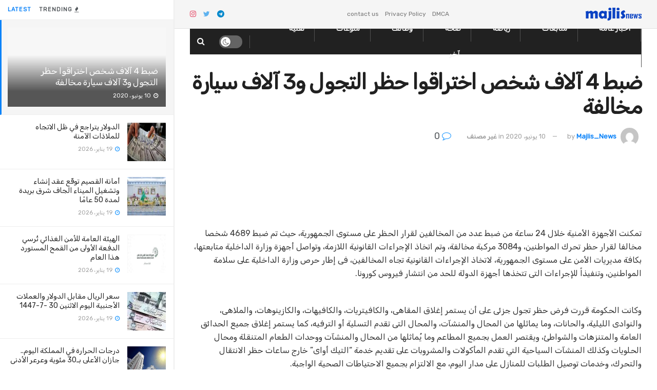

--- FILE ---
content_type: text/html; charset=UTF-8
request_url: https://majlis-news.com/1624/
body_size: 17035
content:
<!doctype html>
<!--[if lt IE 7]> <html class="no-js lt-ie9 lt-ie8 lt-ie7" dir="rtl" lang="ar"> <![endif]-->
<!--[if IE 7]>    <html class="no-js lt-ie9 lt-ie8" dir="rtl" lang="ar"> <![endif]-->
<!--[if IE 8]>    <html class="no-js lt-ie9" dir="rtl" lang="ar"> <![endif]-->
<!--[if IE 9]>    <html class="no-js lt-ie10" dir="rtl" lang="ar"> <![endif]-->
<!--[if gt IE 8]><!--> <html class="no-js" dir="rtl" lang="ar"> <!--<![endif]-->
<head>
    <meta http-equiv="Content-Type" content="text/html; charset=UTF-8" />
    <meta name='viewport' content='width=device-width, initial-scale=1, user-scalable=yes' />
    <link rel="profile" href="https://gmpg.org/xfn/11" />
    <link rel="pingback" href="https://majlis-news.com/xmlrpc.php" />
    <meta name="theme-color" content="#1e73be">
             <meta name="msapplication-navbutton-color" content="#1e73be">
             <meta name="apple-mobile-web-app-status-bar-style" content="#1e73be"><title>ضبط 4 آلاف شخص اختراقوا حظر التجول و3 آلاف سيارة مخالفة &#8211; مجلس نيوز</title>
<meta name='robots' content='max-image-preview:large' />
			<script type="text/javascript">
              var jnews_ajax_url = '/?ajax-request=jnews'
			</script>
			<link rel='dns-prefetch' href='//fonts.googleapis.com' />
<link rel="alternate" type="application/rss+xml" title="مجلس نيوز &laquo; الخلاصة" href="https://majlis-news.com/feed/" />
<link rel="alternate" title="oEmbed (JSON)" type="application/json+oembed" href="https://majlis-news.com/wp-json/oembed/1.0/embed?url=https%3A%2F%2Fmajlis-news.com%2F1624%2F" />
<link rel="alternate" title="oEmbed (XML)" type="text/xml+oembed" href="https://majlis-news.com/wp-json/oembed/1.0/embed?url=https%3A%2F%2Fmajlis-news.com%2F1624%2F&#038;format=xml" />
<style id='wp-img-auto-sizes-contain-inline-css' type='text/css'>
img:is([sizes=auto i],[sizes^="auto," i]){contain-intrinsic-size:3000px 1500px}
/*# sourceURL=wp-img-auto-sizes-contain-inline-css */
</style>
<style id='wp-emoji-styles-inline-css' type='text/css'>

	img.wp-smiley, img.emoji {
		display: inline !important;
		border: none !important;
		box-shadow: none !important;
		height: 1em !important;
		width: 1em !important;
		margin: 0 0.07em !important;
		vertical-align: -0.1em !important;
		background: none !important;
		padding: 0 !important;
	}
/*# sourceURL=wp-emoji-styles-inline-css */
</style>
<link rel='stylesheet' id='wp-block-library-rtl-css' href='https://majlis-news.com/wp-includes/css/dist/block-library/style-rtl.min.css?ver=6.9' type='text/css' media='all' />
<style id='global-styles-inline-css' type='text/css'>
:root{--wp--preset--aspect-ratio--square: 1;--wp--preset--aspect-ratio--4-3: 4/3;--wp--preset--aspect-ratio--3-4: 3/4;--wp--preset--aspect-ratio--3-2: 3/2;--wp--preset--aspect-ratio--2-3: 2/3;--wp--preset--aspect-ratio--16-9: 16/9;--wp--preset--aspect-ratio--9-16: 9/16;--wp--preset--color--black: #000000;--wp--preset--color--cyan-bluish-gray: #abb8c3;--wp--preset--color--white: #ffffff;--wp--preset--color--pale-pink: #f78da7;--wp--preset--color--vivid-red: #cf2e2e;--wp--preset--color--luminous-vivid-orange: #ff6900;--wp--preset--color--luminous-vivid-amber: #fcb900;--wp--preset--color--light-green-cyan: #7bdcb5;--wp--preset--color--vivid-green-cyan: #00d084;--wp--preset--color--pale-cyan-blue: #8ed1fc;--wp--preset--color--vivid-cyan-blue: #0693e3;--wp--preset--color--vivid-purple: #9b51e0;--wp--preset--gradient--vivid-cyan-blue-to-vivid-purple: linear-gradient(135deg,rgb(6,147,227) 0%,rgb(155,81,224) 100%);--wp--preset--gradient--light-green-cyan-to-vivid-green-cyan: linear-gradient(135deg,rgb(122,220,180) 0%,rgb(0,208,130) 100%);--wp--preset--gradient--luminous-vivid-amber-to-luminous-vivid-orange: linear-gradient(135deg,rgb(252,185,0) 0%,rgb(255,105,0) 100%);--wp--preset--gradient--luminous-vivid-orange-to-vivid-red: linear-gradient(135deg,rgb(255,105,0) 0%,rgb(207,46,46) 100%);--wp--preset--gradient--very-light-gray-to-cyan-bluish-gray: linear-gradient(135deg,rgb(238,238,238) 0%,rgb(169,184,195) 100%);--wp--preset--gradient--cool-to-warm-spectrum: linear-gradient(135deg,rgb(74,234,220) 0%,rgb(151,120,209) 20%,rgb(207,42,186) 40%,rgb(238,44,130) 60%,rgb(251,105,98) 80%,rgb(254,248,76) 100%);--wp--preset--gradient--blush-light-purple: linear-gradient(135deg,rgb(255,206,236) 0%,rgb(152,150,240) 100%);--wp--preset--gradient--blush-bordeaux: linear-gradient(135deg,rgb(254,205,165) 0%,rgb(254,45,45) 50%,rgb(107,0,62) 100%);--wp--preset--gradient--luminous-dusk: linear-gradient(135deg,rgb(255,203,112) 0%,rgb(199,81,192) 50%,rgb(65,88,208) 100%);--wp--preset--gradient--pale-ocean: linear-gradient(135deg,rgb(255,245,203) 0%,rgb(182,227,212) 50%,rgb(51,167,181) 100%);--wp--preset--gradient--electric-grass: linear-gradient(135deg,rgb(202,248,128) 0%,rgb(113,206,126) 100%);--wp--preset--gradient--midnight: linear-gradient(135deg,rgb(2,3,129) 0%,rgb(40,116,252) 100%);--wp--preset--font-size--small: 13px;--wp--preset--font-size--medium: 20px;--wp--preset--font-size--large: 36px;--wp--preset--font-size--x-large: 42px;--wp--preset--spacing--20: 0.44rem;--wp--preset--spacing--30: 0.67rem;--wp--preset--spacing--40: 1rem;--wp--preset--spacing--50: 1.5rem;--wp--preset--spacing--60: 2.25rem;--wp--preset--spacing--70: 3.38rem;--wp--preset--spacing--80: 5.06rem;--wp--preset--shadow--natural: 6px 6px 9px rgba(0, 0, 0, 0.2);--wp--preset--shadow--deep: 12px 12px 50px rgba(0, 0, 0, 0.4);--wp--preset--shadow--sharp: 6px 6px 0px rgba(0, 0, 0, 0.2);--wp--preset--shadow--outlined: 6px 6px 0px -3px rgb(255, 255, 255), 6px 6px rgb(0, 0, 0);--wp--preset--shadow--crisp: 6px 6px 0px rgb(0, 0, 0);}:where(.is-layout-flex){gap: 0.5em;}:where(.is-layout-grid){gap: 0.5em;}body .is-layout-flex{display: flex;}.is-layout-flex{flex-wrap: wrap;align-items: center;}.is-layout-flex > :is(*, div){margin: 0;}body .is-layout-grid{display: grid;}.is-layout-grid > :is(*, div){margin: 0;}:where(.wp-block-columns.is-layout-flex){gap: 2em;}:where(.wp-block-columns.is-layout-grid){gap: 2em;}:where(.wp-block-post-template.is-layout-flex){gap: 1.25em;}:where(.wp-block-post-template.is-layout-grid){gap: 1.25em;}.has-black-color{color: var(--wp--preset--color--black) !important;}.has-cyan-bluish-gray-color{color: var(--wp--preset--color--cyan-bluish-gray) !important;}.has-white-color{color: var(--wp--preset--color--white) !important;}.has-pale-pink-color{color: var(--wp--preset--color--pale-pink) !important;}.has-vivid-red-color{color: var(--wp--preset--color--vivid-red) !important;}.has-luminous-vivid-orange-color{color: var(--wp--preset--color--luminous-vivid-orange) !important;}.has-luminous-vivid-amber-color{color: var(--wp--preset--color--luminous-vivid-amber) !important;}.has-light-green-cyan-color{color: var(--wp--preset--color--light-green-cyan) !important;}.has-vivid-green-cyan-color{color: var(--wp--preset--color--vivid-green-cyan) !important;}.has-pale-cyan-blue-color{color: var(--wp--preset--color--pale-cyan-blue) !important;}.has-vivid-cyan-blue-color{color: var(--wp--preset--color--vivid-cyan-blue) !important;}.has-vivid-purple-color{color: var(--wp--preset--color--vivid-purple) !important;}.has-black-background-color{background-color: var(--wp--preset--color--black) !important;}.has-cyan-bluish-gray-background-color{background-color: var(--wp--preset--color--cyan-bluish-gray) !important;}.has-white-background-color{background-color: var(--wp--preset--color--white) !important;}.has-pale-pink-background-color{background-color: var(--wp--preset--color--pale-pink) !important;}.has-vivid-red-background-color{background-color: var(--wp--preset--color--vivid-red) !important;}.has-luminous-vivid-orange-background-color{background-color: var(--wp--preset--color--luminous-vivid-orange) !important;}.has-luminous-vivid-amber-background-color{background-color: var(--wp--preset--color--luminous-vivid-amber) !important;}.has-light-green-cyan-background-color{background-color: var(--wp--preset--color--light-green-cyan) !important;}.has-vivid-green-cyan-background-color{background-color: var(--wp--preset--color--vivid-green-cyan) !important;}.has-pale-cyan-blue-background-color{background-color: var(--wp--preset--color--pale-cyan-blue) !important;}.has-vivid-cyan-blue-background-color{background-color: var(--wp--preset--color--vivid-cyan-blue) !important;}.has-vivid-purple-background-color{background-color: var(--wp--preset--color--vivid-purple) !important;}.has-black-border-color{border-color: var(--wp--preset--color--black) !important;}.has-cyan-bluish-gray-border-color{border-color: var(--wp--preset--color--cyan-bluish-gray) !important;}.has-white-border-color{border-color: var(--wp--preset--color--white) !important;}.has-pale-pink-border-color{border-color: var(--wp--preset--color--pale-pink) !important;}.has-vivid-red-border-color{border-color: var(--wp--preset--color--vivid-red) !important;}.has-luminous-vivid-orange-border-color{border-color: var(--wp--preset--color--luminous-vivid-orange) !important;}.has-luminous-vivid-amber-border-color{border-color: var(--wp--preset--color--luminous-vivid-amber) !important;}.has-light-green-cyan-border-color{border-color: var(--wp--preset--color--light-green-cyan) !important;}.has-vivid-green-cyan-border-color{border-color: var(--wp--preset--color--vivid-green-cyan) !important;}.has-pale-cyan-blue-border-color{border-color: var(--wp--preset--color--pale-cyan-blue) !important;}.has-vivid-cyan-blue-border-color{border-color: var(--wp--preset--color--vivid-cyan-blue) !important;}.has-vivid-purple-border-color{border-color: var(--wp--preset--color--vivid-purple) !important;}.has-vivid-cyan-blue-to-vivid-purple-gradient-background{background: var(--wp--preset--gradient--vivid-cyan-blue-to-vivid-purple) !important;}.has-light-green-cyan-to-vivid-green-cyan-gradient-background{background: var(--wp--preset--gradient--light-green-cyan-to-vivid-green-cyan) !important;}.has-luminous-vivid-amber-to-luminous-vivid-orange-gradient-background{background: var(--wp--preset--gradient--luminous-vivid-amber-to-luminous-vivid-orange) !important;}.has-luminous-vivid-orange-to-vivid-red-gradient-background{background: var(--wp--preset--gradient--luminous-vivid-orange-to-vivid-red) !important;}.has-very-light-gray-to-cyan-bluish-gray-gradient-background{background: var(--wp--preset--gradient--very-light-gray-to-cyan-bluish-gray) !important;}.has-cool-to-warm-spectrum-gradient-background{background: var(--wp--preset--gradient--cool-to-warm-spectrum) !important;}.has-blush-light-purple-gradient-background{background: var(--wp--preset--gradient--blush-light-purple) !important;}.has-blush-bordeaux-gradient-background{background: var(--wp--preset--gradient--blush-bordeaux) !important;}.has-luminous-dusk-gradient-background{background: var(--wp--preset--gradient--luminous-dusk) !important;}.has-pale-ocean-gradient-background{background: var(--wp--preset--gradient--pale-ocean) !important;}.has-electric-grass-gradient-background{background: var(--wp--preset--gradient--electric-grass) !important;}.has-midnight-gradient-background{background: var(--wp--preset--gradient--midnight) !important;}.has-small-font-size{font-size: var(--wp--preset--font-size--small) !important;}.has-medium-font-size{font-size: var(--wp--preset--font-size--medium) !important;}.has-large-font-size{font-size: var(--wp--preset--font-size--large) !important;}.has-x-large-font-size{font-size: var(--wp--preset--font-size--x-large) !important;}
/*# sourceURL=global-styles-inline-css */
</style>

<style id='classic-theme-styles-inline-css' type='text/css'>
/*! This file is auto-generated */
.wp-block-button__link{color:#fff;background-color:#32373c;border-radius:9999px;box-shadow:none;text-decoration:none;padding:calc(.667em + 2px) calc(1.333em + 2px);font-size:1.125em}.wp-block-file__button{background:#32373c;color:#fff;text-decoration:none}
/*# sourceURL=/wp-includes/css/classic-themes.min.css */
</style>
<link rel='stylesheet' id='wp-automatic-css' href='https://majlis-news.com/wp-content/plugins/wp-automatic-plugin-for-wordpress/css/admin-dashboard.css?ver=1.0.0' type='text/css' media='all' />
<link rel='stylesheet' id='wp-automatic-gallery-css' href='https://majlis-news.com/wp-content/plugins/wp-automatic-plugin-for-wordpress/css/wp-automatic.css?ver=1.0.0' type='text/css' media='all' />
<link rel='stylesheet' id='jeg_customizer_font-css' href='//fonts.googleapis.com/css?family=Rubik%3Areguler&#038;display=swap&#038;ver=1.2.5' type='text/css' media='all' />
<link rel='stylesheet' id='mediaelement-css' href='https://majlis-news.com/wp-includes/js/mediaelement/mediaelementplayer-legacy.min.css?ver=4.2.17' type='text/css' media='all' />
<link rel='stylesheet' id='wp-mediaelement-css' href='https://majlis-news.com/wp-includes/js/mediaelement/wp-mediaelement.min.css?ver=6.9' type='text/css' media='all' />
<link rel='stylesheet' id='jnews-frontend-css' href='https://majlis-news.com/wp-content/themes/jnews/assets/dist/frontend.min.css?ver=7.1.6' type='text/css' media='all' />
<link rel='stylesheet' id='jnews-elementor-css' href='https://majlis-news.com/wp-content/themes/jnews/assets/css/elementor-frontend.css?ver=7.1.6' type='text/css' media='all' />
<link rel='stylesheet' id='jnews-style-css' href='https://majlis-news.com/wp-content/themes/jnews/style.css?ver=7.1.6' type='text/css' media='all' />
<link rel='stylesheet' id='jnews-darkmode-css' href='https://majlis-news.com/wp-content/themes/jnews/assets/css/darkmode.css?ver=7.1.6' type='text/css' media='all' />
<link rel='stylesheet' id='jnews-rtl-css' href='https://majlis-news.com/wp-content/themes/jnews/assets/css/rtl.css?ver=7.1.6' type='text/css' media='all' />
<script type="text/javascript" src="https://majlis-news.com/wp-includes/js/jquery/jquery.min.js?ver=3.7.1" id="jquery-core-js"></script>
<script type="text/javascript" src="https://majlis-news.com/wp-includes/js/jquery/jquery-migrate.min.js?ver=3.4.1" id="jquery-migrate-js"></script>
<script type="text/javascript" src="https://majlis-news.com/wp-content/plugins/wp-automatic-plugin-for-wordpress/js/custom-front.js?ver=1.0" id="wp-automatic-js"></script>
<link rel="https://api.w.org/" href="https://majlis-news.com/wp-json/" /><link rel="alternate" title="JSON" type="application/json" href="https://majlis-news.com/wp-json/wp/v2/posts/1624" /><link rel="EditURI" type="application/rsd+xml" title="RSD" href="https://majlis-news.com/xmlrpc.php?rsd" />
<meta name="generator" content="WordPress 6.9" />
<link rel='shortlink' href='https://majlis-news.com/?p=1624' />
<!-- Google tag (gtag.js) -->
<script async src="https://www.googletagmanager.com/gtag/js?id=G-GC8R4RBSTZ"></script>
<script>
  window.dataLayer = window.dataLayer || [];
  function gtag(){dataLayer.push(arguments);}
  gtag('js', new Date());

  gtag('config', 'G-GC8R4RBSTZ');
</script><link rel='canonical' href='https://www.youm7.com/story/2020/6/10/%D8%B6%D8%A8%D8%B7-4-%D8%A2%D9%84%D8%A7%D9%81-%D8%B4%D8%AE%D8%B5-%D8%A7%D8%AE%D8%AA%D8%B1%D8%A7%D9%82%D9%88%D8%A7-%D8%AD%D8%B8%D8%B1-%D8%A7%D9%84%D8%AA%D8%AC%D9%88%D9%84-%D9%883-%D8%A2%D9%84%D8%A7%D9%81-%D8%B3%D9%8A%D8%A7%D8%B1%D8%A9/4817330/' />
<meta name="generator" content="Elementor 3.22.1; features: e_optimized_assets_loading, e_optimized_css_loading, e_font_icon_svg, additional_custom_breakpoints, e_optimized_control_loading, e_lazyload; settings: css_print_method-external, google_font-enabled, font_display-swap">
			<style>
				.e-con.e-parent:nth-of-type(n+4):not(.e-lazyloaded):not(.e-no-lazyload),
				.e-con.e-parent:nth-of-type(n+4):not(.e-lazyloaded):not(.e-no-lazyload) * {
					background-image: none !important;
				}
				@media screen and (max-height: 1024px) {
					.e-con.e-parent:nth-of-type(n+3):not(.e-lazyloaded):not(.e-no-lazyload),
					.e-con.e-parent:nth-of-type(n+3):not(.e-lazyloaded):not(.e-no-lazyload) * {
						background-image: none !important;
					}
				}
				@media screen and (max-height: 640px) {
					.e-con.e-parent:nth-of-type(n+2):not(.e-lazyloaded):not(.e-no-lazyload),
					.e-con.e-parent:nth-of-type(n+2):not(.e-lazyloaded):not(.e-no-lazyload) * {
						background-image: none !important;
					}
				}
			</style>
			<link rel="icon" href="https://majlis-news.com/wp-content/uploads/2024/06/cropped-cropped-majlis-news-2-32x32.png" sizes="32x32" />
<link rel="icon" href="https://majlis-news.com/wp-content/uploads/2024/06/cropped-cropped-majlis-news-2-192x192.png" sizes="192x192" />
<link rel="apple-touch-icon" href="https://majlis-news.com/wp-content/uploads/2024/06/cropped-cropped-majlis-news-2-180x180.png" />
<meta name="msapplication-TileImage" content="https://majlis-news.com/wp-content/uploads/2024/06/cropped-cropped-majlis-news-2-270x270.png" />
<style id="jeg_dynamic_css" type="text/css" data-type="jeg_custom-css">a,.jeg_menu_style_5 > li > a:hover,.jeg_menu_style_5 > li.sfHover > a,.jeg_menu_style_5 > li.current-menu-item > a,.jeg_menu_style_5 > li.current-menu-ancestor > a,.jeg_navbar .jeg_menu:not(.jeg_main_menu) > li > a:hover,.jeg_midbar .jeg_menu:not(.jeg_main_menu) > li > a:hover,.jeg_side_tabs li.active,.jeg_block_heading_5 strong,.jeg_block_heading_6 strong,.jeg_block_heading_7 strong,.jeg_block_heading_8 strong,.jeg_subcat_list li a:hover,.jeg_subcat_list li button:hover,.jeg_pl_lg_7 .jeg_thumb .jeg_post_category a,.jeg_pl_xs_2:before,.jeg_pl_xs_4 .jeg_postblock_content:before,.jeg_postblock .jeg_post_title a:hover,.jeg_hero_style_6 .jeg_post_title a:hover,.jeg_sidefeed .jeg_pl_xs_3 .jeg_post_title a:hover,.widget_jnews_popular .jeg_post_title a:hover,.jeg_meta_author a,.widget_archive li a:hover,.widget_pages li a:hover,.widget_meta li a:hover,.widget_recent_entries li a:hover,.widget_rss li a:hover,.widget_rss cite,.widget_categories li a:hover,.widget_categories li.current-cat > a,#breadcrumbs a:hover,.jeg_share_count .counts,.commentlist .bypostauthor > .comment-body > .comment-author > .fn,span.required,.jeg_review_title,.bestprice .price,.authorlink a:hover,.jeg_vertical_playlist .jeg_video_playlist_play_icon,.jeg_vertical_playlist .jeg_video_playlist_item.active .jeg_video_playlist_thumbnail:before,.jeg_horizontal_playlist .jeg_video_playlist_play,.woocommerce li.product .pricegroup .button,.widget_display_forums li a:hover,.widget_display_topics li:before,.widget_display_replies li:before,.widget_display_views li:before,.bbp-breadcrumb a:hover,.jeg_mobile_menu li.sfHover > a,.jeg_mobile_menu li a:hover,.split-template-6 .pagenum, .jeg_push_notification_button .button { color : #0c83f9; } .jeg_menu_style_1 > li > a:before,.jeg_menu_style_2 > li > a:before,.jeg_menu_style_3 > li > a:before,.jeg_side_toggle,.jeg_slide_caption .jeg_post_category a,.jeg_slider_type_1 .owl-nav .owl-next,.jeg_block_heading_1 .jeg_block_title span,.jeg_block_heading_2 .jeg_block_title span,.jeg_block_heading_3,.jeg_block_heading_4 .jeg_block_title span,.jeg_block_heading_6:after,.jeg_pl_lg_box .jeg_post_category a,.jeg_pl_md_box .jeg_post_category a,.jeg_readmore:hover,.jeg_thumb .jeg_post_category a,.jeg_block_loadmore a:hover, .jeg_postblock.alt .jeg_block_loadmore a:hover,.jeg_block_loadmore a.active,.jeg_postblock_carousel_2 .jeg_post_category a,.jeg_heroblock .jeg_post_category a,.jeg_pagenav_1 .page_number.active,.jeg_pagenav_1 .page_number.active:hover,input[type="submit"],.btn,.button,.widget_tag_cloud a:hover,.popularpost_item:hover .jeg_post_title a:before,.jeg_splitpost_4 .page_nav,.jeg_splitpost_5 .page_nav,.jeg_post_via a:hover,.jeg_post_source a:hover,.jeg_post_tags a:hover,.comment-reply-title small a:before,.comment-reply-title small a:after,.jeg_storelist .productlink,.authorlink li.active a:before,.jeg_footer.dark .socials_widget:not(.nobg) a:hover .fa,.jeg_breakingnews_title,.jeg_overlay_slider_bottom.owl-carousel .owl-nav div,.jeg_overlay_slider_bottom.owl-carousel .owl-nav div:hover,.jeg_vertical_playlist .jeg_video_playlist_current,.woocommerce span.onsale,.woocommerce #respond input#submit:hover,.woocommerce a.button:hover,.woocommerce button.button:hover,.woocommerce input.button:hover,.woocommerce #respond input#submit.alt,.woocommerce a.button.alt,.woocommerce button.button.alt,.woocommerce input.button.alt,.jeg_popup_post .caption,.jeg_footer.dark input[type="submit"],.jeg_footer.dark .btn,.jeg_footer.dark .button,.footer_widget.widget_tag_cloud a:hover, .jeg_inner_content .content-inner .jeg_post_category a:hover, #buddypress .standard-form button, #buddypress a.button, #buddypress input[type="submit"], #buddypress input[type="button"], #buddypress input[type="reset"], #buddypress ul.button-nav li a, #buddypress .generic-button a, #buddypress .generic-button button, #buddypress .comment-reply-link, #buddypress a.bp-title-button, #buddypress.buddypress-wrap .members-list li .user-update .activity-read-more a, div#buddypress .standard-form button:hover,div#buddypress a.button:hover,div#buddypress input[type="submit"]:hover,div#buddypress input[type="button"]:hover,div#buddypress input[type="reset"]:hover,div#buddypress ul.button-nav li a:hover,div#buddypress .generic-button a:hover,div#buddypress .generic-button button:hover,div#buddypress .comment-reply-link:hover,div#buddypress a.bp-title-button:hover,div#buddypress.buddypress-wrap .members-list li .user-update .activity-read-more a:hover, #buddypress #item-nav .item-list-tabs ul li a:before, .jeg_inner_content .jeg_meta_container .follow-wrapper a { background-color : #0c83f9; } .jeg_block_heading_7 .jeg_block_title span, .jeg_readmore:hover, .jeg_block_loadmore a:hover, .jeg_block_loadmore a.active, .jeg_pagenav_1 .page_number.active, .jeg_pagenav_1 .page_number.active:hover, .jeg_pagenav_3 .page_number:hover, .jeg_prevnext_post a:hover h3, .jeg_overlay_slider .jeg_post_category, .jeg_sidefeed .jeg_post.active, .jeg_vertical_playlist.jeg_vertical_playlist .jeg_video_playlist_item.active .jeg_video_playlist_thumbnail img, .jeg_horizontal_playlist .jeg_video_playlist_item.active { border-color : #0c83f9; } .jeg_tabpost_nav li.active, .woocommerce div.product .woocommerce-tabs ul.tabs li.active { border-bottom-color : #0c83f9; } .jeg_topbar .jeg_nav_row, .jeg_topbar .jeg_search_no_expand .jeg_search_input { line-height : 55px; } .jeg_topbar .jeg_nav_row, .jeg_topbar .jeg_nav_icon { height : 55px; } .jeg_midbar { height : 150px; } .jeg_header .jeg_bottombar.jeg_navbar,.jeg_bottombar .jeg_nav_icon { height : 50px; } .jeg_header .jeg_bottombar.jeg_navbar, .jeg_header .jeg_bottombar .jeg_main_menu:not(.jeg_menu_style_1) > li > a, .jeg_header .jeg_bottombar .jeg_menu_style_1 > li, .jeg_header .jeg_bottombar .jeg_menu:not(.jeg_main_menu) > li > a { line-height : 50px; } .jeg_header .jeg_navbar_menuborder .jeg_main_menu > li:not(:last-child), .jeg_header .jeg_navbar_menuborder .jeg_nav_item, .jeg_navbar_boxed .jeg_nav_row, .jeg_header .jeg_navbar_menuborder:not(.jeg_navbar_boxed) .jeg_nav_left .jeg_nav_item:first-child { border-color : #515151; } .jeg_header .jeg_bottombar, .jeg_header .jeg_bottombar.jeg_navbar_dark, .jeg_bottombar.jeg_navbar_boxed .jeg_nav_row, .jeg_bottombar.jeg_navbar_dark.jeg_navbar_boxed .jeg_nav_row { border-top-width : 0px; } body,input,textarea,select,.chosen-container-single .chosen-single,.btn,.button { font-family: Rubik,Helvetica,Arial,sans-serif; } </style><style type="text/css">
					.no_thumbnail .jeg_thumb,
					.thumbnail-container.no_thumbnail {
					    display: none !important;
					}
					.jeg_search_result .jeg_pl_xs_3.no_thumbnail .jeg_postblock_content,
					.jeg_sidefeed .jeg_pl_xs_3.no_thumbnail .jeg_postblock_content,
					.jeg_pl_sm.no_thumbnail .jeg_postblock_content {
					    margin-left: 0;
					}
					.jeg_postblock_11 .no_thumbnail .jeg_postblock_content,
					.jeg_postblock_12 .no_thumbnail .jeg_postblock_content,
					.jeg_postblock_12.jeg_col_3o3 .no_thumbnail .jeg_postblock_content  {
					    margin-top: 0;
					}
					.jeg_postblock_15 .jeg_pl_md_box.no_thumbnail .jeg_postblock_content,
					.jeg_postblock_19 .jeg_pl_md_box.no_thumbnail .jeg_postblock_content,
					.jeg_postblock_24 .jeg_pl_md_box.no_thumbnail .jeg_postblock_content,
					.jeg_sidefeed .jeg_pl_md_box .jeg_postblock_content {
					    position: relative;
					}
					.jeg_postblock_carousel_2 .no_thumbnail .jeg_post_title a,
					.jeg_postblock_carousel_2 .no_thumbnail .jeg_post_title a:hover,
					.jeg_postblock_carousel_2 .no_thumbnail .jeg_post_meta .fa {
					    color: #212121 !important;
					} 
				</style></head>
<body class="rtl wp-singular post-template-default single single-post postid-1624 single-format-standard wp-embed-responsive wp-theme-jnews jeg_toggle_dark jeg_single_tpl_1 jnews jeg_sidecontent jeg_sidecontent_center jsc_normal elementor-default elementor-kit-139093">

    
    	<div id="jeg_sidecontent">
						<div class="jeg_side_heading">
					<ul class="jeg_side_tabs">
					<li data-tab-content="tab1" data-sort='latest' class="active">Latest</li><li data-tab-content="tab2" data-sort='popular_post_month' class=""><i class="fa fa-fire"></i> Trending</li>					</ul>
					<div class="jeg_side_feed_cat_wrapper">
										</div>
				<script> var side_feed = {"paged":1,"post_type":"post","exclude_post":1624,"include_category":"","sort_by":"latest","post_offset":0,"pagination_number_post":12,"number_post":12,"pagination_mode":"loadmore"}; </script>				</div>
				
		<div class="sidecontent_postwrapper">
			<div class="jeg_sidefeed ">
				<div class="jeg_post jeg_pl_md_box active " data-id="1624" data-sequence="0">
                        <div class="overlay_container">
                            <div class="jeg_thumb">
                                
                                <a class="ajax" href="https://majlis-news.com/1624/"><div class="thumbnail-container animate-lazy  size-500 "></div></a>
                            </div>
                            <div class="jeg_postblock_content">
                                <h2 class="jeg_post_title"><a class="ajax" href="https://majlis-news.com/1624/">ضبط 4 آلاف شخص اختراقوا حظر التجول و3 آلاف سيارة مخالفة</a></h2>
                                <div class="jeg_post_meta"><div class="jeg_meta_date"><i class="fa fa-clock-o"></i> 10 يونيو، 2020</div></div>
                            </div>
                        </div>
                    </div><div class="jeg_post jeg_pl_xs_3  " data-id="523018" data-sequence="1">
                        <div class="jeg_thumb">
                            
                            <a class="ajax" href="https://majlis-news.com/523018/"><div class="thumbnail-container animate-lazy  size-1000 "><img width="75" height="42" src="https://majlis-news.com/wp-content/themes/jnews/assets/img/jeg-empty.png" class="attachment-jnews-75x75 size-jnews-75x75 lazyload wp-post-image" alt="الدولار يتراجع في ظل الاتجاه للملاذات الآمنة" decoding="async" data-src="https://majlis-news.com/wp-content/uploads/2026/01/الدولار-يتراجع-في-ظل-الاتجاه-للملاذات-الآمنة.avif" data-srcset="" data-sizes="auto" data-expand="700" /></div></a>
                        </div>
                        <div class="jeg_postblock_content">
                            <h2 class="jeg_post_title"><a class="ajax" href="https://majlis-news.com/523018/">الدولار يتراجع في ظل الاتجاه للملاذات الآمنة</a></h2>
                            <div class="jeg_post_meta"><div class="jeg_meta_date"><i class="fa fa-clock-o"></i> 19 يناير، 2026</div></div>
                        </div>
                    </div><div class="jeg_post jeg_pl_xs_3  " data-id="523016" data-sequence="2">
                        <div class="jeg_thumb">
                            
                            <a class="ajax" href="https://majlis-news.com/523016/"><div class="thumbnail-container animate-lazy  size-1000 "><img width="75" height="75" src="https://majlis-news.com/wp-content/themes/jnews/assets/img/jeg-empty.png" class="attachment-jnews-75x75 size-jnews-75x75 lazyload wp-post-image" alt="أمانة القصيم توقّع عقد إنشاء وتشغيل الميناء الجاف شرق بريدة لمدة 50 عامًا" decoding="async" sizes="(max-width: 75px) 100vw, 75px" data-src="https://majlis-news.com/wp-content/uploads/2026/01/أمانة-القصيم-توقّع-عقد-إنشاء-وتشغيل-الميناء-الجاف-شرق-بريدة-75x75.jfif" data-srcset="https://majlis-news.com/wp-content/uploads/2026/01/أمانة-القصيم-توقّع-عقد-إنشاء-وتشغيل-الميناء-الجاف-شرق-بريدة-75x75.jfif 75w, https://majlis-news.com/wp-content/uploads/2026/01/أمانة-القصيم-توقّع-عقد-إنشاء-وتشغيل-الميناء-الجاف-شرق-بريدة-150x150.jfif 150w" data-sizes="auto" data-expand="700" /></div></a>
                        </div>
                        <div class="jeg_postblock_content">
                            <h2 class="jeg_post_title"><a class="ajax" href="https://majlis-news.com/523016/">أمانة القصيم توقّع عقد إنشاء وتشغيل الميناء الجاف شرق بريدة لمدة 50 عامًا</a></h2>
                            <div class="jeg_post_meta"><div class="jeg_meta_date"><i class="fa fa-clock-o"></i> 19 يناير، 2026</div></div>
                        </div>
                    </div><div class="jeg_ad jnews_sidefeed_ads"></div><div class="jeg_post jeg_pl_xs_3  " data-id="523014" data-sequence="3">
                        <div class="jeg_thumb">
                            
                            <a class="ajax" href="https://majlis-news.com/523014/"><div class="thumbnail-container animate-lazy  size-1000 "><img width="75" height="41" src="https://majlis-news.com/wp-content/themes/jnews/assets/img/jeg-empty.png" class="attachment-jnews-75x75 size-jnews-75x75 lazyload wp-post-image" alt="الهيئة العامة للأمن الغذائي تُرسي الدفعة الأولى من القمح المستورد هذا العام" decoding="async" data-src="https://majlis-news.com/wp-content/uploads/2026/01/الهيئة-العامة-للأمن-الغذائي-تُرسي-الدفعة-الأولى-من-القمح-المستورد.avif" data-srcset="" data-sizes="auto" data-expand="700" /></div></a>
                        </div>
                        <div class="jeg_postblock_content">
                            <h2 class="jeg_post_title"><a class="ajax" href="https://majlis-news.com/523014/">الهيئة العامة للأمن الغذائي تُرسي الدفعة الأولى من القمح المستورد هذا العام</a></h2>
                            <div class="jeg_post_meta"><div class="jeg_meta_date"><i class="fa fa-clock-o"></i> 19 يناير، 2026</div></div>
                        </div>
                    </div><div class="jeg_post jeg_pl_xs_3  " data-id="523012" data-sequence="4">
                        <div class="jeg_thumb">
                            
                            <a class="ajax" href="https://majlis-news.com/523012/"><div class="thumbnail-container animate-lazy  size-1000 "><img loading="lazy" width="75" height="75" src="https://majlis-news.com/wp-content/themes/jnews/assets/img/jeg-empty.png" class="attachment-jnews-75x75 size-jnews-75x75 lazyload wp-post-image" alt="سعر الريال مقابل الدولار والعملات الأجنبية اليوم الاثنين 30 -7-1447" decoding="async" sizes="(max-width: 75px) 100vw, 75px" data-src="https://majlis-news.com/wp-content/uploads/2026/01/سعر-الريال-مقابل-الدولار-والعملات-الأجنبية-اليوم-الاثنين-30-7-1447-75x75.jpg" data-srcset="https://majlis-news.com/wp-content/uploads/2026/01/سعر-الريال-مقابل-الدولار-والعملات-الأجنبية-اليوم-الاثنين-30-7-1447-75x75.jpg 75w, https://majlis-news.com/wp-content/uploads/2026/01/سعر-الريال-مقابل-الدولار-والعملات-الأجنبية-اليوم-الاثنين-30-7-1447-150x150.jpg 150w" data-sizes="auto" data-expand="700" /></div></a>
                        </div>
                        <div class="jeg_postblock_content">
                            <h2 class="jeg_post_title"><a class="ajax" href="https://majlis-news.com/523012/">سعر الريال مقابل الدولار والعملات الأجنبية اليوم الاثنين 30 -7-1447</a></h2>
                            <div class="jeg_post_meta"><div class="jeg_meta_date"><i class="fa fa-clock-o"></i> 19 يناير، 2026</div></div>
                        </div>
                    </div><div class="jeg_post jeg_pl_xs_3  " data-id="523010" data-sequence="5">
                        <div class="jeg_thumb">
                            
                            <a class="ajax" href="https://majlis-news.com/523010/"><div class="thumbnail-container animate-lazy  size-1000 "><img loading="lazy" width="75" height="54" src="https://majlis-news.com/wp-content/themes/jnews/assets/img/jeg-empty.png" class="attachment-jnews-75x75 size-jnews-75x75 lazyload wp-post-image" alt="درجات الحرارة في المملكة اليوم.. جازان الأعلى بـ30 مئوية وعرعر الأدنى" decoding="async" data-src="https://majlis-news.com/wp-content/uploads/2026/01/درجات-الحرارة-في-المملكة-اليوم-جازان-الأعلى-بـ30-مئوية-وعرعر.avif" data-srcset="" data-sizes="auto" data-expand="700" /></div></a>
                        </div>
                        <div class="jeg_postblock_content">
                            <h2 class="jeg_post_title"><a class="ajax" href="https://majlis-news.com/523010/">درجات الحرارة في المملكة اليوم.. جازان الأعلى بـ30 مئوية وعرعر الأدنى</a></h2>
                            <div class="jeg_post_meta"><div class="jeg_meta_date"><i class="fa fa-clock-o"></i> 19 يناير، 2026</div></div>
                        </div>
                    </div><div class="jeg_post jeg_pl_xs_3  " data-id="523008" data-sequence="6">
                        <div class="jeg_thumb">
                            
                            <a class="ajax" href="https://majlis-news.com/523008/"><div class="thumbnail-container animate-lazy  size-1000 "><img loading="lazy" width="75" height="42" src="https://majlis-news.com/wp-content/themes/jnews/assets/img/jeg-empty.png" class="attachment-jnews-75x75 size-jnews-75x75 lazyload wp-post-image" alt="فهد الطبية توضح مسببات النزف تحت ملتحمة العين وعوامل خطورة الإصابة بها" decoding="async" data-src="https://majlis-news.com/wp-content/uploads/2026/01/فهد-الطبية-توضح-مسببات-النزف-تحت-ملتحمة-العين-وعوامل-خطورة.avif" data-srcset="" data-sizes="auto" data-expand="700" /></div></a>
                        </div>
                        <div class="jeg_postblock_content">
                            <h2 class="jeg_post_title"><a class="ajax" href="https://majlis-news.com/523008/">فهد الطبية توضح مسببات النزف تحت ملتحمة العين وعوامل خطورة الإصابة بها</a></h2>
                            <div class="jeg_post_meta"><div class="jeg_meta_date"><i class="fa fa-clock-o"></i> 19 يناير، 2026</div></div>
                        </div>
                    </div><div class="jeg_post jeg_pl_xs_3  " data-id="523005" data-sequence="7">
                        <div class="jeg_thumb">
                            
                            <a class="ajax" href="https://majlis-news.com/523005/"><div class="thumbnail-container animate-lazy  size-1000 "><img loading="lazy" width="75" height="75" src="https://majlis-news.com/wp-content/themes/jnews/assets/img/jeg-empty.png" class="attachment-jnews-75x75 size-jnews-75x75 lazyload wp-post-image" alt="ولي العهد يهنئ رئيس وزراء التشيك بمناسبة تشكيل الحكومة" decoding="async" sizes="(max-width: 75px) 100vw, 75px" data-src="https://majlis-news.com/wp-content/uploads/2026/01/ولي-العهد-يهنئ-رئيس-وزراء-التشيك-بمناسبة-تشكيل-الحكومة-75x75.jpg" data-srcset="https://majlis-news.com/wp-content/uploads/2026/01/ولي-العهد-يهنئ-رئيس-وزراء-التشيك-بمناسبة-تشكيل-الحكومة-75x75.jpg 75w, https://majlis-news.com/wp-content/uploads/2026/01/ولي-العهد-يهنئ-رئيس-وزراء-التشيك-بمناسبة-تشكيل-الحكومة-150x150.jpg 150w" data-sizes="auto" data-expand="700" /></div></a>
                        </div>
                        <div class="jeg_postblock_content">
                            <h2 class="jeg_post_title"><a class="ajax" href="https://majlis-news.com/523005/">ولي العهد يهنئ رئيس وزراء التشيك بمناسبة تشكيل الحكومة</a></h2>
                            <div class="jeg_post_meta"><div class="jeg_meta_date"><i class="fa fa-clock-o"></i> 19 يناير، 2026</div></div>
                        </div>
                    </div><div class="jeg_post jeg_pl_xs_3  " data-id="523003" data-sequence="8">
                        <div class="jeg_thumb">
                            
                            <a class="ajax" href="https://majlis-news.com/523003/"><div class="thumbnail-container animate-lazy  size-1000 "><img loading="lazy" width="75" height="42" src="https://majlis-news.com/wp-content/themes/jnews/assets/img/jeg-empty.png" class="attachment-jnews-75x75 size-jnews-75x75 lazyload wp-post-image" alt="فهد الطبية توضح علامات الإصابة بالسكتة الدماغية" decoding="async" data-src="https://majlis-news.com/wp-content/uploads/2026/01/فهد-الطبية-توضح-علامات-الإصابة-بالسكتة-الدماغية.avif" data-srcset="" data-sizes="auto" data-expand="700" /></div></a>
                        </div>
                        <div class="jeg_postblock_content">
                            <h2 class="jeg_post_title"><a class="ajax" href="https://majlis-news.com/523003/">فهد الطبية توضح علامات الإصابة بالسكتة الدماغية</a></h2>
                            <div class="jeg_post_meta"><div class="jeg_meta_date"><i class="fa fa-clock-o"></i> 19 يناير، 2026</div></div>
                        </div>
                    </div><div class="jeg_post jeg_pl_xs_3  " data-id="523001" data-sequence="9">
                        <div class="jeg_thumb">
                            
                            <a class="ajax" href="https://majlis-news.com/523001/"><div class="thumbnail-container animate-lazy  size-1000 "><img loading="lazy" width="75" height="42" src="https://majlis-news.com/wp-content/themes/jnews/assets/img/jeg-empty.png" class="attachment-jnews-75x75 size-jnews-75x75 lazyload wp-post-image" alt="«الأرصاد»: رياح نشطة وأمطار خفيفة على المنطقة الشرقية" decoding="async" data-src="https://majlis-news.com/wp-content/uploads/2026/01/الأرصاد-رياح-نشطة-وأمطار-خفيفة-على-المنطقة-الشرقية.avif" data-srcset="" data-sizes="auto" data-expand="700" /></div></a>
                        </div>
                        <div class="jeg_postblock_content">
                            <h2 class="jeg_post_title"><a class="ajax" href="https://majlis-news.com/523001/">«الأرصاد»: رياح نشطة وأمطار خفيفة على المنطقة الشرقية</a></h2>
                            <div class="jeg_post_meta"><div class="jeg_meta_date"><i class="fa fa-clock-o"></i> 19 يناير، 2026</div></div>
                        </div>
                    </div><div class="jeg_post jeg_pl_xs_3  " data-id="522999" data-sequence="10">
                        <div class="jeg_thumb">
                            
                            <a class="ajax" href="https://majlis-news.com/522999/"><div class="thumbnail-container animate-lazy  size-1000 "><img loading="lazy" width="75" height="75" src="https://majlis-news.com/wp-content/themes/jnews/assets/img/jeg-empty.png" class="attachment-jnews-75x75 size-jnews-75x75 lazyload wp-post-image" alt="طقس الإثنين.. رياح سطحية مثيرة للأتربة والغبار وضباب على عدة مناطق" decoding="async" sizes="(max-width: 75px) 100vw, 75px" data-src="https://majlis-news.com/wp-content/uploads/2026/01/طقس-الإثنين-رياح-سطحية-مثيرة-للأتربة-والغبار-وضباب-على-عدة-75x75.jpg" data-srcset="https://majlis-news.com/wp-content/uploads/2026/01/طقس-الإثنين-رياح-سطحية-مثيرة-للأتربة-والغبار-وضباب-على-عدة-75x75.jpg 75w, https://majlis-news.com/wp-content/uploads/2026/01/طقس-الإثنين-رياح-سطحية-مثيرة-للأتربة-والغبار-وضباب-على-عدة-150x150.jpg 150w" data-sizes="auto" data-expand="700" /></div></a>
                        </div>
                        <div class="jeg_postblock_content">
                            <h2 class="jeg_post_title"><a class="ajax" href="https://majlis-news.com/522999/">طقس الإثنين.. رياح سطحية مثيرة للأتربة والغبار وضباب على عدة مناطق</a></h2>
                            <div class="jeg_post_meta"><div class="jeg_meta_date"><i class="fa fa-clock-o"></i> 19 يناير، 2026</div></div>
                        </div>
                    </div><div class="jeg_post jeg_pl_xs_3  " data-id="522997" data-sequence="11">
                        <div class="jeg_thumb">
                            
                            <a class="ajax" href="https://majlis-news.com/522997/"><div class="thumbnail-container animate-lazy  size-1000 "><img loading="lazy" width="75" height="75" src="https://majlis-news.com/wp-content/themes/jnews/assets/img/jeg-empty.png" class="attachment-jnews-75x75 size-jnews-75x75 lazyload wp-post-image" alt="اليوم.. أخضر اليد يواجه أستراليا في ختام الدور التمهيدي من البطولة الآسيوية" decoding="async" sizes="(max-width: 75px) 100vw, 75px" data-src="https://majlis-news.com/wp-content/uploads/2026/01/اليوم-أخضر-اليد-يواجه-أستراليا-في-ختام-الدور-التمهيدي-من-75x75.png" data-srcset="https://majlis-news.com/wp-content/uploads/2026/01/اليوم-أخضر-اليد-يواجه-أستراليا-في-ختام-الدور-التمهيدي-من-75x75.png 75w, https://majlis-news.com/wp-content/uploads/2026/01/اليوم-أخضر-اليد-يواجه-أستراليا-في-ختام-الدور-التمهيدي-من-150x150.png 150w" data-sizes="auto" data-expand="700" /></div></a>
                        </div>
                        <div class="jeg_postblock_content">
                            <h2 class="jeg_post_title"><a class="ajax" href="https://majlis-news.com/522997/">اليوم.. أخضر اليد يواجه أستراليا في ختام الدور التمهيدي من البطولة الآسيوية</a></h2>
                            <div class="jeg_post_meta"><div class="jeg_meta_date"><i class="fa fa-clock-o"></i> 19 يناير، 2026</div></div>
                        </div>
                    </div><div class="jeg_post jeg_pl_xs_3  " data-id="522995" data-sequence="12">
                        <div class="jeg_thumb">
                            
                            <a class="ajax" href="https://majlis-news.com/522995/"><div class="thumbnail-container animate-lazy  size-1000 "><img loading="lazy" width="75" height="75" src="https://majlis-news.com/wp-content/themes/jnews/assets/img/jeg-empty.png" class="attachment-jnews-75x75 size-jnews-75x75 lazyload wp-post-image" alt="ميدان فروسية حائل يُنظم اليوم حفل سباقه التاسع" decoding="async" sizes="(max-width: 75px) 100vw, 75px" data-src="https://majlis-news.com/wp-content/uploads/2026/01/ميدان-فروسية-حائل-يُنظم-اليوم-حفل-سباقه-التاسع-75x75.jpg" data-srcset="https://majlis-news.com/wp-content/uploads/2026/01/ميدان-فروسية-حائل-يُنظم-اليوم-حفل-سباقه-التاسع-75x75.jpg 75w, https://majlis-news.com/wp-content/uploads/2026/01/ميدان-فروسية-حائل-يُنظم-اليوم-حفل-سباقه-التاسع-150x150.jpg 150w" data-sizes="auto" data-expand="700" /></div></a>
                        </div>
                        <div class="jeg_postblock_content">
                            <h2 class="jeg_post_title"><a class="ajax" href="https://majlis-news.com/522995/">ميدان فروسية حائل يُنظم اليوم حفل سباقه التاسع</a></h2>
                            <div class="jeg_post_meta"><div class="jeg_meta_date"><i class="fa fa-clock-o"></i> 19 يناير، 2026</div></div>
                        </div>
                    </div>			</div>
								<div class="sidefeed_loadmore">
											<button class="btn "
								data-end="End of Content"
								data-loading="Loading..."
								data-loadmore="Load More">
						Load More						</button>
					</div>
							</div>
		<div class="jeg_sidefeed_overlay">
			<div class='preloader_type preloader_dot'>
				<div class="sidefeed-preloader jeg_preloader dot">
					<span></span><span></span><span></span>
				</div>
				<div class="sidefeed-preloader jeg_preloader circle">
					<div class="jnews_preloader_circle_outer">
						<div class="jnews_preloader_circle_inner"></div>
					</div>
				</div>
				<div class="sidefeed-preloader jeg_preloader square">
					<div class="jeg_square">
						<div class="jeg_square_inner"></div>
					</div>
				</div>
			</div>
		</div>
	</div>
	
    <div class="jeg_ad jeg_ad_top jnews_header_top_ads">
        <div class='ads-wrapper  '></div>    </div>

    <!-- The Main Wrapper
    ============================================= -->
    <div class="jeg_viewport">

        
        <div class="jeg_header_wrapper">
            <div class="jeg_header_instagram_wrapper">
    </div>

<!-- HEADER -->
<div class="jeg_header normal">
    <div class="jeg_topbar jeg_container normal">
    <div class="container">
        <div class="jeg_nav_row">
            
                <div class="jeg_nav_col jeg_nav_left  jeg_nav_normal">
                    <div class="item_wrap jeg_nav_alignleft">
                        <div class="jeg_nav_item jeg_logo jeg_desktop_logo">
			<div class="site-title">
	    	<a href="https://majlis-news.com/" style="padding: 0 0 0 0;">
	    	    <img class='jeg_logo_img' src="https://majlis-news.com/wp-content/uploads/2024/06/cropped-majlis-news-1.png" srcset="https://majlis-news.com/wp-content/uploads/2024/06/cropped-majlis-news-1.png 1x, https://majlis-news.com/wp-content/uploads/2024/06/cropped-majlis-news-1.png 2x" alt="مجلس نيوز"data-light-src="https://majlis-news.com/wp-content/uploads/2024/06/cropped-majlis-news-1.png" data-light-srcset="https://majlis-news.com/wp-content/uploads/2024/06/cropped-majlis-news-1.png 1x, https://majlis-news.com/wp-content/uploads/2024/06/cropped-majlis-news-1.png 2x" data-dark-src="https://majlis-news.com/wp-content/uploads/2024/06/cropped-majlis-news-1.png" data-dark-srcset="https://majlis-news.com/wp-content/uploads/2024/06/cropped-majlis-news-1.png 1x, https://majlis-news.com/wp-content/uploads/2024/06/cropped-majlis-news-1.png 2x">	    	</a>
	    </div>
	</div>                    </div>
                </div>

                
                <div class="jeg_nav_col jeg_nav_center  jeg_nav_grow">
                    <div class="item_wrap jeg_nav_aligncenter">
                        <div class="jeg_nav_item">
	<ul class="jeg_menu jeg_top_menu"><li id="menu-item-139112" class="menu-item menu-item-type-post_type menu-item-object-page menu-item-139112"><a href="https://majlis-news.com/dmca/">DMCA</a></li>
<li id="menu-item-139113" class="menu-item menu-item-type-post_type menu-item-object-page menu-item-139113"><a href="https://majlis-news.com/privacy-policy-2/">Privacy Policy</a></li>
<li id="menu-item-139114" class="menu-item menu-item-type-post_type menu-item-object-page menu-item-139114"><a href="https://majlis-news.com/contact-us/">contact us</a></li>
</ul></div>                    </div>
                </div>

                
                <div class="jeg_nav_col jeg_nav_right  jeg_nav_normal">
                    <div class="item_wrap jeg_nav_alignright">
                        			<div
				class="jeg_nav_item socials_widget jeg_social_icon_block nobg">
				<a href="https://t.me/majlis_news" target='_blank' class="jeg_telegram"><i class="fa fa-telegram"></i> </a><a href="https://x.com/ksa_majlis_news" target='_blank' class="jeg_twitter"><i class="fa fa-twitter"></i> </a><a href="https://www.instagram.com/ksa_majlis_news/" target='_blank' class="jeg_instagram"><i class="fa fa-instagram"></i> </a>			</div>
			                    </div>
                </div>

                        </div>
    </div>
</div><!-- /.jeg_container --><div class="jeg_bottombar jeg_navbar jeg_container jeg_navbar_wrapper 1 jeg_navbar_boxed jeg_navbar_fitwidth jeg_navbar_menuborder jeg_navbar_dark">
    <div class="container">
        <div class="jeg_nav_row">
            
                <div class="jeg_nav_col jeg_nav_left jeg_nav_grow">
                    <div class="item_wrap jeg_nav_alignleft">
                        <div class="jeg_main_menu_wrapper">
<div class="jeg_nav_item jeg_mainmenu_wrap"><ul class="jeg_menu jeg_main_menu jeg_menu_style_1" data-animation="animate"><li id="menu-item-384825" class="menu-item menu-item-type-taxonomy menu-item-object-category menu-item-384825 bgnav" data-item-row="default" ><a href="https://majlis-news.com/category/%d8%a7%d8%ae%d8%a8%d8%a7%d8%b1-%d8%b9%d8%a7%d9%85%d9%87/">اخبار عامه</a></li>
<li id="menu-item-139146" class="menu-item menu-item-type-taxonomy menu-item-object-category menu-item-139146 bgnav" data-item-row="default" ><a href="https://majlis-news.com/category/%d9%85%d8%aa%d8%a7%d8%a8%d8%b9%d8%a7%d8%aa/">متابعات</a></li>
<li id="menu-item-139148" class="menu-item menu-item-type-taxonomy menu-item-object-category menu-item-139148 bgnav" data-item-row="default" ><a href="https://majlis-news.com/category/%d8%b1%d9%8a%d8%a7%d8%b6%d8%a9/">رياضة</a></li>
<li id="menu-item-139149" class="menu-item menu-item-type-taxonomy menu-item-object-category menu-item-139149 bgnav" data-item-row="default" ><a href="https://majlis-news.com/category/%d8%b5%d8%ad%d8%a9/">صحة</a></li>
<li id="menu-item-384826" class="menu-item menu-item-type-taxonomy menu-item-object-category menu-item-384826 bgnav" data-item-row="default" ><a href="https://majlis-news.com/category/%d9%88%d8%b8%d8%a7%d8%a6%d9%81/">وظائف</a></li>
<li id="menu-item-384827" class="menu-item menu-item-type-taxonomy menu-item-object-category menu-item-384827 bgnav" data-item-row="default" ><a href="https://majlis-news.com/category/%d9%85%d9%86%d9%88%d8%b9%d8%a7%d8%aa/">منوعات</a></li>
<li id="menu-item-384828" class="menu-item menu-item-type-taxonomy menu-item-object-category menu-item-384828 bgnav" data-item-row="default" ><a href="https://majlis-news.com/category/%d8%aa%d9%82%d9%86%d9%8a%d8%a9/">تقنية</a></li>
<li id="menu-item-139147" class="menu-item menu-item-type-taxonomy menu-item-object-category current-post-ancestor current-menu-parent current-post-parent menu-item-139147 bgnav" data-item-row="default" ><a href="https://majlis-news.com/category/%d8%ba%d9%8a%d8%b1-%d9%85%d8%b5%d9%86%d9%81/">آخر</a></li>
</ul></div></div>
                    </div>
                </div>

                
                <div class="jeg_nav_col jeg_nav_center jeg_nav_normal">
                    <div class="item_wrap jeg_nav_aligncenter">
                        <div class="jeg_nav_item jeg_dark_mode">
                    <label class="dark_mode_switch">
                        <input type="checkbox" class="jeg_dark_mode_toggle" >
                        <span class="slider round"></span>
                    </label>
                 </div>                    </div>
                </div>

                
                <div class="jeg_nav_col jeg_nav_right jeg_nav_normal">
                    <div class="item_wrap jeg_nav_alignright">
                        <!-- Search Icon -->
<div class="jeg_nav_item jeg_search_wrapper search_icon jeg_search_popup_expand">
    <a href="#" class="jeg_search_toggle"><i class="fa fa-search"></i></a>
    <form action="https://majlis-news.com/" method="get" class="jeg_search_form" target="_top">
    <input name="s" class="jeg_search_input" placeholder="Search..." type="text" value="" autocomplete="off">
    <button type="submit" class="jeg_search_button btn"><i class="fa fa-search"></i></button>
</form>
<!-- jeg_search_hide with_result no_result -->
<div class="jeg_search_result jeg_search_hide with_result">
    <div class="search-result-wrapper">
    </div>
    <div class="search-link search-noresult">
        No Result    </div>
    <div class="search-link search-all-button">
        <i class="fa fa-search"></i> View All Result    </div>
</div></div>                    </div>
                </div>

                        </div>
    </div>
</div></div><!-- /.jeg_header -->        </div>

        <div class="jeg_header_sticky">
            <div class="sticky_blankspace"></div>
<div class="jeg_header normal">
    <div class="jeg_container">
        <div data-mode="scroll" class="jeg_stickybar jeg_navbar jeg_navbar_wrapper jeg_navbar_normal jeg_navbar_normal">
            <div class="container">
    <div class="jeg_nav_row">
        
            <div class="jeg_nav_col jeg_nav_left jeg_nav_grow">
                <div class="item_wrap jeg_nav_alignleft">
                    <div class="jeg_main_menu_wrapper">
<div class="jeg_nav_item jeg_mainmenu_wrap"><ul class="jeg_menu jeg_main_menu jeg_menu_style_1" data-animation="animate"><li class="menu-item menu-item-type-taxonomy menu-item-object-category menu-item-384825 bgnav" data-item-row="default" ><a href="https://majlis-news.com/category/%d8%a7%d8%ae%d8%a8%d8%a7%d8%b1-%d8%b9%d8%a7%d9%85%d9%87/">اخبار عامه</a></li>
<li class="menu-item menu-item-type-taxonomy menu-item-object-category menu-item-139146 bgnav" data-item-row="default" ><a href="https://majlis-news.com/category/%d9%85%d8%aa%d8%a7%d8%a8%d8%b9%d8%a7%d8%aa/">متابعات</a></li>
<li class="menu-item menu-item-type-taxonomy menu-item-object-category menu-item-139148 bgnav" data-item-row="default" ><a href="https://majlis-news.com/category/%d8%b1%d9%8a%d8%a7%d8%b6%d8%a9/">رياضة</a></li>
<li class="menu-item menu-item-type-taxonomy menu-item-object-category menu-item-139149 bgnav" data-item-row="default" ><a href="https://majlis-news.com/category/%d8%b5%d8%ad%d8%a9/">صحة</a></li>
<li class="menu-item menu-item-type-taxonomy menu-item-object-category menu-item-384826 bgnav" data-item-row="default" ><a href="https://majlis-news.com/category/%d9%88%d8%b8%d8%a7%d8%a6%d9%81/">وظائف</a></li>
<li class="menu-item menu-item-type-taxonomy menu-item-object-category menu-item-384827 bgnav" data-item-row="default" ><a href="https://majlis-news.com/category/%d9%85%d9%86%d9%88%d8%b9%d8%a7%d8%aa/">منوعات</a></li>
<li class="menu-item menu-item-type-taxonomy menu-item-object-category menu-item-384828 bgnav" data-item-row="default" ><a href="https://majlis-news.com/category/%d8%aa%d9%82%d9%86%d9%8a%d8%a9/">تقنية</a></li>
<li class="menu-item menu-item-type-taxonomy menu-item-object-category current-post-ancestor current-menu-parent current-post-parent menu-item-139147 bgnav" data-item-row="default" ><a href="https://majlis-news.com/category/%d8%ba%d9%8a%d8%b1-%d9%85%d8%b5%d9%86%d9%81/">آخر</a></li>
</ul></div></div>
                </div>
            </div>

            
            <div class="jeg_nav_col jeg_nav_center jeg_nav_normal">
                <div class="item_wrap jeg_nav_aligncenter">
                                    </div>
            </div>

            
            <div class="jeg_nav_col jeg_nav_right jeg_nav_normal">
                <div class="item_wrap jeg_nav_alignright">
                    <!-- Search Icon -->
<div class="jeg_nav_item jeg_search_wrapper search_icon jeg_search_popup_expand">
    <a href="#" class="jeg_search_toggle"><i class="fa fa-search"></i></a>
    <form action="https://majlis-news.com/" method="get" class="jeg_search_form" target="_top">
    <input name="s" class="jeg_search_input" placeholder="Search..." type="text" value="" autocomplete="off">
    <button type="submit" class="jeg_search_button btn"><i class="fa fa-search"></i></button>
</form>
<!-- jeg_search_hide with_result no_result -->
<div class="jeg_search_result jeg_search_hide with_result">
    <div class="search-result-wrapper">
    </div>
    <div class="search-link search-noresult">
        No Result    </div>
    <div class="search-link search-all-button">
        <i class="fa fa-search"></i> View All Result    </div>
</div></div>                </div>
            </div>

                </div>
</div>        </div>
    </div>
</div>
        </div>

        <div class="jeg_navbar_mobile_wrapper">
            <div class="jeg_navbar_mobile" data-mode="scroll">
    <div class="jeg_mobile_bottombar jeg_mobile_midbar jeg_container dark">
    <div class="container">
        <div class="jeg_nav_row">
            
                <div class="jeg_nav_col jeg_nav_left jeg_nav_normal">
                    <div class="item_wrap jeg_nav_alignleft">
                        <div class="jeg_nav_item">
    <a href="#" class="toggle_btn jeg_mobile_toggle"><i class="fa fa-bars"></i></a>
</div>                    </div>
                </div>

                
                <div class="jeg_nav_col jeg_nav_center jeg_nav_grow">
                    <div class="item_wrap jeg_nav_aligncenter">
                        <div class="jeg_nav_item jeg_mobile_logo">
			<div class="site-title">
	    	<a href="https://majlis-news.com/">
		        <img class='jeg_logo_img' src="https://majlis-news.com/wp-content/uploads/2024/06/cropped-majlis-news-1.png" srcset="https://majlis-news.com/wp-content/uploads/2024/06/cropped-majlis-news-1.png 1x, https://majlis-news.com/wp-content/uploads/2024/06/cropped-majlis-news-1.png 2x" alt="مجلس نيوز"data-light-src="https://majlis-news.com/wp-content/uploads/2024/06/cropped-majlis-news-1.png" data-light-srcset="https://majlis-news.com/wp-content/uploads/2024/06/cropped-majlis-news-1.png 1x, https://majlis-news.com/wp-content/uploads/2024/06/cropped-majlis-news-1.png 2x" data-dark-src="https://majlis-news.com/wp-content/uploads/2024/06/cropped-majlis-news-1.png" data-dark-srcset="https://majlis-news.com/wp-content/uploads/2024/06/cropped-majlis-news-1.png 1x, https://majlis-news.com/wp-content/uploads/2024/06/cropped-majlis-news-1.png 2x">		    </a>
	    </div>
	</div>                    </div>
                </div>

                
                <div class="jeg_nav_col jeg_nav_right jeg_nav_normal">
                    <div class="item_wrap jeg_nav_alignright">
                        <div class="jeg_nav_item jeg_search_wrapper jeg_search_popup_expand">
    <a href="#" class="jeg_search_toggle"><i class="fa fa-search"></i></a>
	<form action="https://majlis-news.com/" method="get" class="jeg_search_form" target="_top">
    <input name="s" class="jeg_search_input" placeholder="Search..." type="text" value="" autocomplete="off">
    <button type="submit" class="jeg_search_button btn"><i class="fa fa-search"></i></button>
</form>
<!-- jeg_search_hide with_result no_result -->
<div class="jeg_search_result jeg_search_hide with_result">
    <div class="search-result-wrapper">
    </div>
    <div class="search-link search-noresult">
        No Result    </div>
    <div class="search-link search-all-button">
        <i class="fa fa-search"></i> View All Result    </div>
</div></div>                    </div>
                </div>

                        </div>
    </div>
</div></div>
<div class="sticky_blankspace" style="height: 60px;"></div>        </div>    <div class="post-wrapper">

        <div class="post-wrap" >

            
            <div class="jeg_main ">
                <div class="jeg_container">
                    <div class="jeg_content jeg_singlepage">

    <div class="container">

        <div class="jeg_ad jeg_article jnews_article_top_ads">
            <div class='ads-wrapper  '></div>        </div>

        <div class="row">
            <div class="jeg_main_content col-md-12">
                <div class="jeg_inner_content">
                    
                        
                        <div class="entry-header">
    	                    
                            <h1 class="jeg_post_title">ضبط 4 آلاف شخص اختراقوا حظر التجول و3 آلاف سيارة مخالفة</h1>

                            
                            <div class="jeg_meta_container"><div class="jeg_post_meta jeg_post_meta_1">

	<div class="meta_left">
									<div class="jeg_meta_author">
					<img alt='Majlis_News' src='https://secure.gravatar.com/avatar/?s=80&#038;d=mm&#038;r=g' srcset='https://secure.gravatar.com/avatar/?s=160&#038;d=mm&#038;r=g 2x' class='avatar avatar-80 photo avatar-default' height='80' width='80' decoding='async'/>					<span class="meta_text">by</span>
					<a href="https://majlis-news.com/author/majlis_news/">Majlis_News</a>				</div>
					
					<div class="jeg_meta_date">
				<a href="https://majlis-news.com/1624/">10 يونيو، 2020</a>
			</div>
		
					<div class="jeg_meta_category">
				<span><span class="meta_text">in</span>
					<a href="https://majlis-news.com/category/%d8%ba%d9%8a%d8%b1-%d9%85%d8%b5%d9%86%d9%81/" rel="category tag">غير مصنف</a>				</span>
			</div>
		
			</div>

	<div class="meta_right">
							<div class="jeg_meta_comment"><a href="https://majlis-news.com/1624/#comments"><i
						class="fa fa-comment-o"></i> 0</a></div>
			</div>
</div>
</div>
                        </div>

                        <div class="jeg_featured featured_image"><a href=""><div class="thumbnail-container animate-lazy" style="padding-bottom:%"></div></a></div>
                        
                        <div class="jeg_ad jeg_article jnews_content_top_ads "><div class='ads-wrapper  '></div></div>
                        <div class="entry-content no-share">
                            <div class="jeg_share_button share-float jeg_sticky_share clearfix share-monocrhome">
                                                            </div>

                            <div class="content-inner ">
                                <p> <br />
<br /></p>
<div id="articleBody">
<p dir="RTL">&#13;<br />
	تمكنت الأجهزة الأمنية خلال 24 ساعة من ضبط عدد من المخالفين لقرار الحظر على مستوى الجمهورية، حيث تم ضبط 4689 شخصا مخالفا لقرار حظر تحرك المواطنين، و3084 مركبة مخالفة، وتم اتخاذ الإجراءات القانونية اللازمة، وتواصل أجهزة وزارة الداخلية متابعتها، بكافة مديريات الأمن على مستوى الجمهورية، لاتخاذ الإجراءات القانونية تجاه المخالفين، فى إطار حرص وزارة الداخلية على سلامة المواطنين، وتنفيذاً للإجراءات التى تتخذها أجهزة الدولة للحد من انتشار فيروس كورونا.</p>
<p dir="RTL">&#13;<br />
	وكانت الحكومة قررت فرض حظر تجول جزئى على أن يستمر إغلاق المقاهى، والكافيتريات، والكافيهات، والكازينوهات، والملاهى، والنوادى الليلية، والحانات، وما يماثلها من المحال والمنشآت، والمحال التى تقدم التسلية أو الترفيه، كما يستمر إغلاق جميع الحدائق العامة والمتنزهات والشواطئ، ويقتصر العمل بجميع المطاعم وما يُماثلها من المحال والمنشآت ووحدات الطعام المتنقلة ومحال الحلويات وكذلك المنشآت السياحية التي تقدم المأكولات والمشروبات على تقديم خدمة &#8220;التيك أواى&#8221; خارج ساعات حظر الانتقال والتحرك، وخدمات توصيل الطلبات للمنازل على مدار اليوم، مع الالتزام بجميع الاحتياطات الصحية الواجبة<span dir="LTR">.</span></p>
<p dir="RTL">&#13;<br />
	وتُغلق جميع المحال التجارية والحرفية بما فيها محال بيع السلع وتقديم الخدمات، والمراكز التجارية &#8220;المولات التجارية&#8221; أمام الجمهور بدءاً من الساعة الخامسة مساءً حتى الساعة السادسة صباحًا<span dir="LTR">.</span></p>
<p dir="RTL">&#13;<br />
	وتكثف قوات الشرطة من تواجدها الأمنى وتعيين الارتكازات الأمنية ونقاط ملاحظة الحالة، وتسيير الأطواف الأمنية، والدفع بقوات التدخل والانتشار السريع بكافة المحاور والطرق والشوارع والميادين والنطاقات الحيوية<span dir="LTR">.</span></p>
<p dir="RTL">&#13;<br />
	وتنفذ الشرطة الإجراءات الاحترازية التى اعتمدتها الدولة للحفاظ على صحة المواطنين ضمن الخطة الشاملة للحد من انتشار فيروس كورونا المستجد، والتى تشمل غلق الشواطئ والحدائق العامة والمتنزهات والمراسى النيلية ومتابعة غلق المحال التجارية والمولات والمطاعم ومناطق تقديم الخدمات الترفيهية<span dir="LTR">.</span></p>
<p></p></div>
<p><br />
<br /><a href="https://www.youm7.com/story/2020/6/10/%D8%B6%D8%A8%D8%B7-4-%D8%A2%D9%84%D8%A7%D9%81-%D8%B4%D8%AE%D8%B5-%D8%A7%D8%AE%D8%AA%D8%B1%D8%A7%D9%82%D9%88%D8%A7-%D8%AD%D8%B8%D8%B1-%D8%A7%D9%84%D8%AA%D8%AC%D9%88%D9%84-%D9%883-%D8%A2%D9%84%D8%A7%D9%81-%D8%B3%D9%8A%D8%A7%D8%B1%D8%A9/4817330">Source link </a></p>
                                
	                            
                                                            </div>


                        </div>
	                    
	                    
                        <div class="jeg_ad jeg_article jnews_content_bottom_ads "><div class='ads-wrapper  '></div></div><div class="jnews_prev_next_container"><div class="jeg_prevnext_post">
            <a href="https://majlis-news.com/1622/" class="post prev-post">
            <span class="caption">Previous Post</span>
            <h3 class="post-title">ضبط لصوص سرقوا سيارة نقل من قائدها فى قنا</h3>
        </a>
    
            <a href="https://majlis-news.com/1626/" class="post next-post">
            <span class="caption">Next Post</span>
            <h3 class="post-title">ضبط 2 طن دواجن فاسدة داخل مجزر دواجن بمنطقة المطرية</h3>
        </a>
    </div></div><div class="jnews_author_box_container "></div><div class="jnews_related_post_container"></div><div class="jnews_popup_post_container">    <section class="jeg_popup_post">
        <span class="caption">Next Post</span>

                    <div class="jeg_popup_content">
                <div class="jeg_thumb">
                                        <a href="https://majlis-news.com/1626/">
                        <div class="thumbnail-container animate-lazy  size-1000 "></div>                    </a>
                </div>
                <h3 class="post-title">
                    <a href="https://majlis-news.com/1626/">
                        ضبط 2 طن دواجن فاسدة داخل مجزر دواجن بمنطقة المطرية                    </a>
                </h3>
            </div>
                
        <a href="#" class="jeg_popup_close"><i class="fa fa-close"></i></a>
    </section>
</div><div class="jnews_comment_container"></div>
                                    </div>
            </div>
            
<div class="jeg_sidebar  jeg_sticky_sidebar col-md-4">
    </div>        </div>

        <div class="jeg_ad jeg_article jnews_article_bottom_ads">
            <div class='ads-wrapper  '></div>        </div>

    </div>
</div>
                </div>
            </div>

            <div id="post-body-class" class="rtl wp-singular post-template-default single single-post postid-1624 single-format-standard wp-embed-responsive wp-theme-jnews jeg_toggle_dark jeg_single_tpl_1 jnews jeg_sidecontent jeg_sidecontent_center jsc_normal elementor-default elementor-kit-139093"></div>

            
        </div>

        <div class="post-ajax-overlay">
    <div class="preloader_type preloader_dot">
        <div class="newsfeed_preloader jeg_preloader dot">
            <span></span><span></span><span></span>
        </div>
        <div class="newsfeed_preloader jeg_preloader circle">
            <div class="jnews_preloader_circle_outer">
                <div class="jnews_preloader_circle_inner"></div>
            </div>
        </div>
        <div class="newsfeed_preloader jeg_preloader square">
            <div class="jeg_square"><div class="jeg_square_inner"></div></div>
        </div>
    </div>
</div>
    </div>
        <div class="footer-holder" id="footer" data-id="footer">
            <div class="jeg_footer jeg_footer_sidecontent normal">
    <div class="jeg_footer_container jeg_container">
        <div class="jeg_footer_content">
            <div class="container">
                <div class="row">
                    <div class="jeg_footer_primary clearfix">
                        <div class="col-md-2 footer_column">
                            <div class="footer_widget widget_about">
                                <div class="jeg_about">
                                    <a href="https://majlis-news.com/" class="footer_logo">
                                        <img class='jeg_logo_img' src="https://majlis-news.com/wp-content/uploads/2024/06/cropped-majlis-news-1.png" srcset="https://majlis-news.com/wp-content/uploads/2024/06/cropped-majlis-news-1.png 1x, https://majlis-news.com/wp-content/uploads/2024/06/cropped-majlis-news-1.png 2x" alt="مجلس نيوز"data-light-src="https://majlis-news.com/wp-content/uploads/2024/06/cropped-majlis-news-1.png" data-light-srcset="https://majlis-news.com/wp-content/uploads/2024/06/cropped-majlis-news-1.png 1x, https://majlis-news.com/wp-content/uploads/2024/06/cropped-majlis-news-1.png 2x" data-dark-src="https://majlis-news.com/wp-content/uploads/2024/06/cropped-majlis-news-1.png" data-dark-srcset="https://majlis-news.com/wp-content/uploads/2024/06/cropped-majlis-news-1.png 1x, https://majlis-news.com/wp-content/uploads/2024/06/cropped-majlis-news-1.png 2x">                                    </a>
                                    <p class="copyright"> <a href="https://majlis-news.com" title="majlis news">Majlis News</a> © 2024 all rights received. </p>
                                </div>
                            </div>
                        </div>
                        <div class="col-md-7 col-sm-8 footer_column">
                            <div class="footer_widget widget_nav_menu">
                                <div class="jeg_footer_heading jeg_footer_heading_2">
                                    <h3 class="jeg_footer_title menu-title"><span>صفحات الموقع</span></h3>
                                </div>
                                <ul class="jeg_menu_footer"><li class="menu-item menu-item-type-post_type menu-item-object-page menu-item-139112"><a href="https://majlis-news.com/dmca/">DMCA</a></li>
<li class="menu-item menu-item-type-post_type menu-item-object-page menu-item-139113"><a href="https://majlis-news.com/privacy-policy-2/">Privacy Policy</a></li>
<li class="menu-item menu-item-type-post_type menu-item-object-page menu-item-139114"><a href="https://majlis-news.com/contact-us/">contact us</a></li>
</ul>                            </div>
                        </div>
                        <div class="col-md-3 col-sm-4 footer_column">
                            <div class="jeg_footer_heading jeg_footer_heading_2">
                                    <h3 class="jeg_footer_title social-title"><span>تابعنا</span></h3>
                            </div>

                            			<div class="socials_widget nobg">
				<a href="https://t.me/majlis_news" target='_blank' class="jeg_telegram"><i class="fa fa-telegram"></i> </a><a href="https://x.com/ksa_majlis_news" target='_blank' class="jeg_twitter"><i class="fa fa-twitter"></i> </a><a href="https://www.instagram.com/ksa_majlis_news/" target='_blank' class="jeg_instagram"><i class="fa fa-instagram"></i> </a>			</div>
			                        </div>
                    </div>
                </div>
            </div>
        </div>
    </div>
</div><!-- /.footer -->
        </div>

        <div class="jscroll-to-top">
        	<a href="#back-to-top" class="jscroll-to-top_link"><i class="fa fa-angle-up"></i></a>
        </div>
    </div>

    <!-- Mobile Navigation
    ============================================= -->
<div id="jeg_off_canvas" class="normal">
    <a href="#" class="jeg_menu_close"><i class="jegicon-cross"></i></a>
    <div class="jeg_bg_overlay"></div>
    <div class="jeg_mobile_wrapper">
        <div class="nav_wrap">
    <div class="item_main">
        <!-- Search Form -->
<div class="jeg_aside_item jeg_search_wrapper jeg_search_no_expand round">
    <a href="#" class="jeg_search_toggle"><i class="fa fa-search"></i></a>
    <form action="https://majlis-news.com/" method="get" class="jeg_search_form" target="_top">
    <input name="s" class="jeg_search_input" placeholder="Search..." type="text" value="" autocomplete="off">
    <button type="submit" class="jeg_search_button btn"><i class="fa fa-search"></i></button>
</form>
<!-- jeg_search_hide with_result no_result -->
<div class="jeg_search_result jeg_search_hide with_result">
    <div class="search-result-wrapper">
    </div>
    <div class="search-link search-noresult">
        No Result    </div>
    <div class="search-link search-all-button">
        <i class="fa fa-search"></i> View All Result    </div>
</div></div><div class="jeg_aside_item">
    <ul class="jeg_mobile_menu"><li class="menu-item menu-item-type-post_type menu-item-object-page menu-item-139112"><a href="https://majlis-news.com/dmca/">DMCA</a></li>
<li class="menu-item menu-item-type-post_type menu-item-object-page menu-item-139113"><a href="https://majlis-news.com/privacy-policy-2/">Privacy Policy</a></li>
<li class="menu-item menu-item-type-post_type menu-item-object-page menu-item-139114"><a href="https://majlis-news.com/contact-us/">contact us</a></li>
</ul></div>    </div>
    <div class="item_bottom">
        <div class="jeg_aside_item socials_widget nobg">
    <a href="https://t.me/majlis_news" target='_blank' class="jeg_telegram"><i class="fa fa-telegram"></i> </a><a href="https://x.com/ksa_majlis_news" target='_blank' class="jeg_twitter"><i class="fa fa-twitter"></i> </a><a href="https://www.instagram.com/ksa_majlis_news/" target='_blank' class="jeg_instagram"><i class="fa fa-instagram"></i> </a></div><div class="jeg_aside_item jeg_aside_copyright">
	<p><a href="https://majlis-news.com" title="majlis news">Majlis News</a> © 2024 all rights received.</p>
</div>    </div>
</div>    </div>
</div><script type="text/javascript">var jfla = []</script><script type="speculationrules">
{"prefetch":[{"source":"document","where":{"and":[{"href_matches":"/*"},{"not":{"href_matches":["/wp-*.php","/wp-admin/*","/wp-content/uploads/*","/wp-content/*","/wp-content/plugins/*","/wp-content/themes/jnews/*","/*\\?(.+)"]}},{"not":{"selector_matches":"a[rel~=\"nofollow\"]"}},{"not":{"selector_matches":".no-prefetch, .no-prefetch a"}}]},"eagerness":"conservative"}]}
</script>
				<script>
					window.ga = window.ga || function () {(ga.q = ga.q || []).push(arguments);};
					ga.l = +new Date;
	              	ga('create', 'G-GC8R4RBSTZ', 'auto')
	              	ga('send', 'pageview')
				</script>
				<div class="jeg_read_progress_wrapper"></div>			<script type='text/javascript'>
				const lazyloadRunObserver = () => {
					const lazyloadBackgrounds = document.querySelectorAll( `.e-con.e-parent:not(.e-lazyloaded)` );
					const lazyloadBackgroundObserver = new IntersectionObserver( ( entries ) => {
						entries.forEach( ( entry ) => {
							if ( entry.isIntersecting ) {
								let lazyloadBackground = entry.target;
								if( lazyloadBackground ) {
									lazyloadBackground.classList.add( 'e-lazyloaded' );
								}
								lazyloadBackgroundObserver.unobserve( entry.target );
							}
						});
					}, { rootMargin: '200px 0px 200px 0px' } );
					lazyloadBackgrounds.forEach( ( lazyloadBackground ) => {
						lazyloadBackgroundObserver.observe( lazyloadBackground );
					} );
				};
				const events = [
					'DOMContentLoaded',
					'elementor/lazyload/observe',
				];
				events.forEach( ( event ) => {
					document.addEventListener( event, lazyloadRunObserver );
				} );
			</script>
			<script type="text/javascript" id="mediaelement-core-js-before">
/* <![CDATA[ */
var mejsL10n = {"language":"ar","strings":{"mejs.download-file":"\u062a\u062d\u0645\u064a\u0644 \u0627\u0644\u0645\u0644\u0641","mejs.install-flash":"\u0623\u0646\u062a \u062a\u0633\u062a\u062e\u062f\u0645 \u0645\u062a\u0635\u0641\u062d \u0644\u0627 \u064a\u062d\u062a\u0648\u064a \u0639\u0644\u0649 \u0645\u0634\u063a\u0644 \u0641\u0644\u0627\u0634 \u0645\u0641\u0639\u0651\u0644 \u0623\u0648 \u0645\u0646\u0635\u0651\u0628 \u0645\u0633\u0628\u0642\u0627\u064b. \u0627\u0644\u0631\u062c\u0627\u0621 \u0642\u0645 \u0628\u062a\u0641\u0639\u064a\u0644 \u0625\u0636\u0627\u0641\u0629 \u0645\u0634\u063a\u0644 \u0627\u0644\u0641\u0644\u0627\u0634 (Flash player plugin) \u0639\u0644\u0649 \u0645\u062a\u0635\u0641\u062d\u0643 \u0623\u0648 \u0642\u0645 \u0628\u062a\u0646\u0632\u064a\u0644 \u0622\u062e\u0631 \u0625\u0635\u062f\u0627\u0631 \u0645\u0646 https://get.adobe.com/flashplayer/","mejs.fullscreen":"\u0634\u0627\u0634\u0629 \u0643\u0627\u0645\u0644\u0629","mejs.play":"\u062a\u0634\u063a\u064a\u0644","mejs.pause":"\u0625\u064a\u0642\u0627\u0641 \u0645\u0624\u0642\u062a","mejs.time-slider":"\u0634\u0631\u064a\u0637 \u062a\u0645\u0631\u064a\u0631 \u0627\u0644\u0648\u0642\u062a","mejs.time-help-text":"\u0627\u0633\u062a\u062e\u062f\u0645 \u0645\u0641\u0627\u062a\u064a\u062d \u0627\u0644\u0623\u0633\u0647\u0645 \u064a\u0633\u0627\u0631/\u064a\u0645\u064a\u0646 \u0644\u0644\u062a\u0642\u062f\u0645 \u062b\u0627\u0646\u064a\u0629 \u0648\u0627\u062d\u062f\u0629\u060c \u0623\u0633\u0647\u0645 \u0623\u0639\u0644\u0649/\u0623\u0633\u0641\u0644 \u0644\u0644\u062a\u0642\u062f\u0645 \u0639\u0634\u0631 \u062b\u0648\u0627\u0646\u064a.","mejs.live-broadcast":"\u0628\u062b \u0645\u0628\u0627\u0634\u0631","mejs.volume-help-text":"\u0627\u0633\u062a\u062e\u062f\u0645 \u0645\u0641\u0627\u062a\u064a\u062d \u0627\u0644\u0623\u0633\u0647\u0645 \u0623\u0639\u0644\u0649/\u0623\u0633\u0641\u0644 \u0644\u0632\u064a\u0627\u062f\u0629 \u0623\u0648 \u062e\u0641\u0636 \u0645\u0633\u062a\u0648\u0649 \u0627\u0644\u0635\u0648\u062a.","mejs.unmute":"\u0625\u0644\u063a\u0627\u0621 \u0643\u062a\u0645 \u0627\u0644\u0635\u0648\u062a","mejs.mute":"\u0635\u0627\u0645\u062a","mejs.volume-slider":"\u0634\u0631\u064a\u0637 \u062a\u0645\u0631\u064a\u0631 \u0645\u0633\u062a\u0648\u0649 \u0627\u0644\u0635\u0648\u062a","mejs.video-player":"\u0645\u0634\u063a\u0644 \u0627\u0644\u0641\u064a\u062f\u064a\u0648","mejs.audio-player":"\u0645\u0634\u063a\u0644 \u0627\u0644\u0635\u0648\u062a","mejs.captions-subtitles":"\u0643\u0644\u0645\u0627\u062a \u062a\u0648\u0636\u064a\u062d\u064a\u0629/\u062a\u0631\u062c\u0645\u0627\u062a","mejs.captions-chapters":"\u0641\u0635\u0648\u0644","mejs.none":"\u0628\u062f\u0648\u0646","mejs.afrikaans":"\u0627\u0644\u0625\u0641\u0631\u064a\u0642\u0627\u0646\u064a\u0629","mejs.albanian":"\u0627\u0644\u0623\u0644\u0628\u0627\u0646\u064a\u0629","mejs.arabic":"\u0627\u0644\u0639\u0631\u0628\u064a\u0629","mejs.belarusian":"\u0628\u064a\u0644\u0627\u0631\u0648\u0633\u064a\u0629","mejs.bulgarian":"\u0628\u0644\u063a\u0627\u0631\u064a\u0629","mejs.catalan":"\u0643\u0627\u062a\u0627\u0644\u0648\u0646\u064a\u0629","mejs.chinese":"\u0635\u064a\u0646\u064a\u0629","mejs.chinese-simplified":"\u0635\u064a\u0646\u064a\u0629 (\u0627\u0644\u0645\u0628\u0633\u0637\u0629)","mejs.chinese-traditional":"\u0635\u064a\u0646\u064a\u0629 (\u0627\u0644\u062a\u0642\u0644\u064a\u062f\u064a\u0629)","mejs.croatian":"\u0627\u0644\u0643\u0631\u0648\u0627\u062a\u064a\u0629","mejs.czech":"\u062a\u0634\u064a\u0643\u064a\u0629","mejs.danish":"\u062f\u0646\u0645\u0627\u0631\u0643\u064a\u0629","mejs.dutch":"\u0647\u0648\u0644\u0646\u062f\u064a\u0629","mejs.english":"\u0625\u0646\u062c\u0644\u064a\u0632\u064a\u0629","mejs.estonian":"\u0627\u0644\u0625\u0633\u062a\u0648\u0646\u064a\u0629","mejs.filipino":"\u0627\u0644\u0641\u0644\u0628\u064a\u0646\u064a\u0629","mejs.finnish":"\u0627\u0644\u0641\u0646\u0644\u0646\u062f\u064a\u0629","mejs.french":"\u0627\u0644\u0641\u0631\u0646\u0633\u064a\u0629","mejs.galician":"\u0627\u0644\u062c\u0627\u0644\u064a\u0643\u064a\u0629","mejs.german":"\u0627\u0644\u0623\u0644\u0645\u0627\u0646\u064a\u0629","mejs.greek":"\u0627\u0644\u064a\u0648\u0646\u0627\u0646\u064a\u0629","mejs.haitian-creole":"\u0627\u0644\u0643\u0631\u064a\u0648\u0644\u064a\u0629 \u0627\u0644\u0647\u0627\u064a\u062a\u064a\u0629","mejs.hebrew":"\u0627\u0644\u0639\u0628\u0631\u064a\u0629","mejs.hindi":"\u0627\u0644\u0647\u0646\u062f\u064a\u0629","mejs.hungarian":"\u0627\u0644\u0647\u0646\u063a\u0627\u0631\u064a\u0629","mejs.icelandic":"\u0623\u064a\u0633\u0644\u0646\u062f\u064a\u0629","mejs.indonesian":"\u0623\u0646\u062f\u0648\u0646\u064a\u0633\u064a\u0629","mejs.irish":"\u0625\u064a\u0631\u0644\u0646\u062f\u064a\u0629","mejs.italian":"\u0625\u064a\u0637\u0627\u0644\u064a\u0629","mejs.japanese":"\u064a\u0627\u0628\u0627\u0646\u064a\u0629","mejs.korean":"\u0627\u0644\u0643\u0648\u0631\u064a\u0629","mejs.latvian":"\u0627\u0644\u0644\u0627\u062a\u0641\u064a\u0629","mejs.lithuanian":"\u0627\u0644\u0644\u064a\u062a\u0648\u0627\u0646\u064a\u0629","mejs.macedonian":"\u0645\u0643\u062f\u0648\u0646\u064a\u0629","mejs.malay":"\u0627\u0644\u0645\u0627\u0644\u064a\u0629","mejs.maltese":"\u0627\u0644\u0645\u0627\u0644\u0637\u064a\u0629","mejs.norwegian":"\u0646\u0631\u0648\u064a\u062c\u064a","mejs.persian":"\u0627\u0644\u0641\u0627\u0631\u0633\u064a\u0629","mejs.polish":"\u0628\u0648\u0644\u0646\u062f\u064a\u0629","mejs.portuguese":"\u0628\u0631\u062a\u063a\u0627\u0644\u064a","mejs.romanian":"\u0631\u0648\u0645\u0627\u0646\u064a","mejs.russian":"\u0631\u0648\u0633\u064a","mejs.serbian":"\u0635\u0631\u0628\u064a","mejs.slovak":"\u0633\u0644\u0648\u0641\u0627\u0643\u064a\u0629","mejs.slovenian":"\u0633\u0644\u0648\u0641\u064a\u0646\u064a\u0629","mejs.spanish":"\u0627\u0633\u0628\u0627\u0646\u064a\u0629","mejs.swahili":"\u0633\u0648\u0627\u062d\u0644\u064a\u0629","mejs.swedish":"\u0633\u0648\u064a\u062f\u064a","mejs.tagalog":"\u062a\u063a\u0627\u0644\u0648\u063a\u064a\u0629","mejs.thai":"\u062a\u0627\u064a\u0644\u0627\u0646\u062f\u064a","mejs.turkish":"\u062a\u0631\u0643\u064a","mejs.ukrainian":"\u0627\u0648\u0643\u0631\u0627\u0646\u064a","mejs.vietnamese":"\u0641\u064a\u062a\u0627\u0646\u0627\u0645\u064a\u0629","mejs.welsh":"\u0648\u064a\u0644\u0632\u064a\u0629","mejs.yiddish":"\u064a\u062f\u064a\u0634\u064a\u0629"}};
//# sourceURL=mediaelement-core-js-before
/* ]]> */
</script>
<script type="text/javascript" src="https://majlis-news.com/wp-includes/js/mediaelement/mediaelement-and-player.min.js?ver=4.2.17" id="mediaelement-core-js"></script>
<script type="text/javascript" src="https://majlis-news.com/wp-includes/js/mediaelement/mediaelement-migrate.min.js?ver=6.9" id="mediaelement-migrate-js"></script>
<script type="text/javascript" id="mediaelement-js-extra">
/* <![CDATA[ */
var _wpmejsSettings = {"pluginPath":"/wp-includes/js/mediaelement/","classPrefix":"mejs-","stretching":"responsive","audioShortcodeLibrary":"mediaelement","videoShortcodeLibrary":"mediaelement"};
//# sourceURL=mediaelement-js-extra
/* ]]> */
</script>
<script type="text/javascript" src="https://majlis-news.com/wp-includes/js/mediaelement/wp-mediaelement.min.js?ver=6.9" id="wp-mediaelement-js"></script>
<script type="text/javascript" src="https://majlis-news.com/wp-includes/js/hoverIntent.min.js?ver=1.10.2" id="hoverIntent-js"></script>
<script type="text/javascript" src="https://majlis-news.com/wp-includes/js/imagesloaded.min.js?ver=5.0.0" id="imagesloaded-js"></script>
<script type="text/javascript" id="jnews-frontend-js-extra">
/* <![CDATA[ */
var jnewsoption = {"login_reload":"https://majlis-news.com/1624","popup_script":"magnific","single_gallery":"","ismobile":"","isie":"","sidefeed_ajax":"1","language":"ar","module_prefix":"jnews_module_ajax_","live_search":"1","postid":"1624","isblog":"1","admin_bar":"0","follow_video":"","follow_position":"top_right","rtl":"1","gif":"","lang":{"invalid_recaptcha":"Invalid Recaptcha!","empty_username":"Please enter your username!","empty_email":"Please enter your email!","empty_password":"Please enter your password!"},"recaptcha":"0","site_slug":"/","site_domain":"majlis-news.com","zoom_button":"0"};
//# sourceURL=jnews-frontend-js-extra
/* ]]> */
</script>
<script type="text/javascript" src="https://majlis-news.com/wp-content/themes/jnews/assets/dist/frontend.min.js?ver=7.1.6" id="jnews-frontend-js"></script>
<script type="text/javascript" src="https://majlis-news.com/wp-content/plugins/jnews-essential/assets/js/analytics.js" id="jnews-analytics-js"></script>
<script id="wp-emoji-settings" type="application/json">
{"baseUrl":"https://s.w.org/images/core/emoji/17.0.2/72x72/","ext":".png","svgUrl":"https://s.w.org/images/core/emoji/17.0.2/svg/","svgExt":".svg","source":{"concatemoji":"https://majlis-news.com/wp-includes/js/wp-emoji-release.min.js?ver=6.9"}}
</script>
<script type="module">
/* <![CDATA[ */
/*! This file is auto-generated */
const a=JSON.parse(document.getElementById("wp-emoji-settings").textContent),o=(window._wpemojiSettings=a,"wpEmojiSettingsSupports"),s=["flag","emoji"];function i(e){try{var t={supportTests:e,timestamp:(new Date).valueOf()};sessionStorage.setItem(o,JSON.stringify(t))}catch(e){}}function c(e,t,n){e.clearRect(0,0,e.canvas.width,e.canvas.height),e.fillText(t,0,0);t=new Uint32Array(e.getImageData(0,0,e.canvas.width,e.canvas.height).data);e.clearRect(0,0,e.canvas.width,e.canvas.height),e.fillText(n,0,0);const a=new Uint32Array(e.getImageData(0,0,e.canvas.width,e.canvas.height).data);return t.every((e,t)=>e===a[t])}function p(e,t){e.clearRect(0,0,e.canvas.width,e.canvas.height),e.fillText(t,0,0);var n=e.getImageData(16,16,1,1);for(let e=0;e<n.data.length;e++)if(0!==n.data[e])return!1;return!0}function u(e,t,n,a){switch(t){case"flag":return n(e,"\ud83c\udff3\ufe0f\u200d\u26a7\ufe0f","\ud83c\udff3\ufe0f\u200b\u26a7\ufe0f")?!1:!n(e,"\ud83c\udde8\ud83c\uddf6","\ud83c\udde8\u200b\ud83c\uddf6")&&!n(e,"\ud83c\udff4\udb40\udc67\udb40\udc62\udb40\udc65\udb40\udc6e\udb40\udc67\udb40\udc7f","\ud83c\udff4\u200b\udb40\udc67\u200b\udb40\udc62\u200b\udb40\udc65\u200b\udb40\udc6e\u200b\udb40\udc67\u200b\udb40\udc7f");case"emoji":return!a(e,"\ud83e\u1fac8")}return!1}function f(e,t,n,a){let r;const o=(r="undefined"!=typeof WorkerGlobalScope&&self instanceof WorkerGlobalScope?new OffscreenCanvas(300,150):document.createElement("canvas")).getContext("2d",{willReadFrequently:!0}),s=(o.textBaseline="top",o.font="600 32px Arial",{});return e.forEach(e=>{s[e]=t(o,e,n,a)}),s}function r(e){var t=document.createElement("script");t.src=e,t.defer=!0,document.head.appendChild(t)}a.supports={everything:!0,everythingExceptFlag:!0},new Promise(t=>{let n=function(){try{var e=JSON.parse(sessionStorage.getItem(o));if("object"==typeof e&&"number"==typeof e.timestamp&&(new Date).valueOf()<e.timestamp+604800&&"object"==typeof e.supportTests)return e.supportTests}catch(e){}return null}();if(!n){if("undefined"!=typeof Worker&&"undefined"!=typeof OffscreenCanvas&&"undefined"!=typeof URL&&URL.createObjectURL&&"undefined"!=typeof Blob)try{var e="postMessage("+f.toString()+"("+[JSON.stringify(s),u.toString(),c.toString(),p.toString()].join(",")+"));",a=new Blob([e],{type:"text/javascript"});const r=new Worker(URL.createObjectURL(a),{name:"wpTestEmojiSupports"});return void(r.onmessage=e=>{i(n=e.data),r.terminate(),t(n)})}catch(e){}i(n=f(s,u,c,p))}t(n)}).then(e=>{for(const n in e)a.supports[n]=e[n],a.supports.everything=a.supports.everything&&a.supports[n],"flag"!==n&&(a.supports.everythingExceptFlag=a.supports.everythingExceptFlag&&a.supports[n]);var t;a.supports.everythingExceptFlag=a.supports.everythingExceptFlag&&!a.supports.flag,a.supports.everything||((t=a.source||{}).concatemoji?r(t.concatemoji):t.wpemoji&&t.twemoji&&(r(t.twemoji),r(t.wpemoji)))});
//# sourceURL=https://majlis-news.com/wp-includes/js/wp-emoji-loader.min.js
/* ]]> */
</script>
<div class="jeg_ad jnews_mobile_sticky_ads "></div><script defer src="https://static.cloudflareinsights.com/beacon.min.js/vcd15cbe7772f49c399c6a5babf22c1241717689176015" integrity="sha512-ZpsOmlRQV6y907TI0dKBHq9Md29nnaEIPlkf84rnaERnq6zvWvPUqr2ft8M1aS28oN72PdrCzSjY4U6VaAw1EQ==" data-cf-beacon='{"version":"2024.11.0","token":"de8a0fc128ba4359adb8cd9b1622dd01","r":1,"server_timing":{"name":{"cfCacheStatus":true,"cfEdge":true,"cfExtPri":true,"cfL4":true,"cfOrigin":true,"cfSpeedBrain":true},"location_startswith":null}}' crossorigin="anonymous"></script>
</body>
</html>
